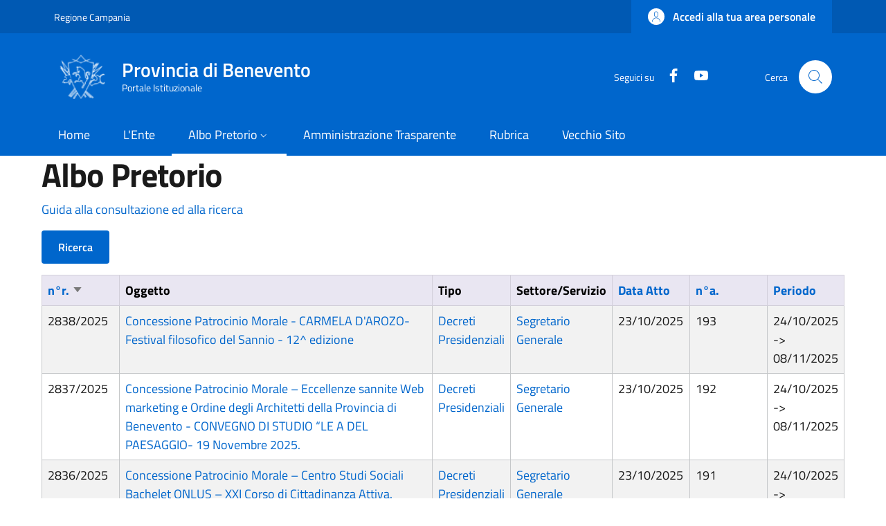

--- FILE ---
content_type: application/javascript
request_url: https://www.provincia.benevento.it/themes/contrib/bootstrap_italia/js/bootstrap-italia-drupal-sticky-fix.js?v=2.7.2
body_size: 2340
content:
// is-sticky fix. Sticky clones the "id" attributes.
(function () {
  'use strict';

  const headerWrapperObserver = new MutationObserver(
    function (mutationList) {
      mutationList.forEach(function(mutation) {
        if (mutation.type === 'attributes' && mutation.attributeName === 'class') {
          if (mutation.target.className.includes('is-sticky')) {

            // fix for logo
            let logoElementSelector = '.it-brand-wrapper.cloned-element .icon'
            let logoElement = document.querySelector(logoElementSelector)
            if (logoElement) {
              let stickyViewboxData = logoElement.dataset.stickyViewbox
              if (stickyViewboxData) {
                document.querySelector(logoElementSelector)
                  .setAttribute('viewBox', stickyViewboxData);
              }
            }

            // fix for search button
            let searchButtonSelector = '.it-search-wrapper.cloned-element a.search-link'
            let searchButtonElement = document.querySelector(searchButtonSelector)
            let searchModalSelector = '.it-search-wrapper.cloned-element div#modal-header-center-search'
            let searchModalElement = document.querySelector(searchModalSelector)

            if (searchButtonElement && searchModalElement) {
              let newID = 'modal-header-center-search-cloned'
              document.querySelector(searchModalSelector)
                .setAttribute('id', newID);
              document.querySelector(searchButtonSelector)
                .setAttribute('data-bs-target', '#'+newID);

              searchModalElement.addEventListener('shown.bs.modal', () => {
                document.getElementById('toolbar-administration')?.classList.add('d-none')
              })
              searchModalElement.addEventListener('hidden.bs.modal', () => {
                document.getElementById('toolbar-administration')?.classList.remove('d-none')
              })
            }
          }
        }
      })
    }
  )

  let headerWrapperObserverTarget = document.querySelector(".it-header-wrapper")
  let headerNavWrapper = document.getElementById("header-nav-wrapper")
  if (headerWrapperObserverTarget && headerNavWrapper) {
    headerWrapperObserver.observe(
      headerWrapperObserverTarget,
      {attributes: true}
    )
  }

})(Drupal);


--- FILE ---
content_type: image/svg+xml
request_url: https://www.provincia.benevento.it/core/misc/icons/787878/twistie-down.svg
body_size: 220
content:
<svg xmlns="http://www.w3.org/2000/svg" width="16" height="16"><path fill="#787878" d="M2.611 5.393c-.17-.216-.084-.393.191-.393h10.397c.275 0 .361.177.191.393l-5.08 6.464c-.17.216-.452.216-.622 0l-5.077-6.464z"/></svg>
